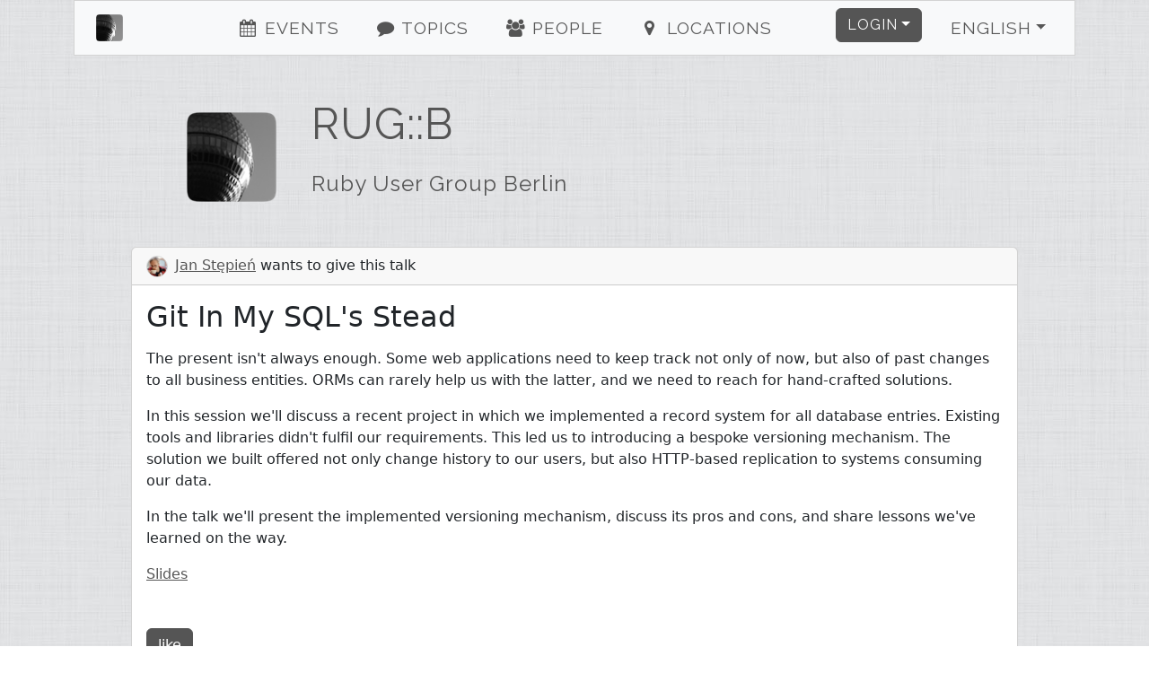

--- FILE ---
content_type: text/html; charset=utf-8
request_url: https://berlin.onruby.de/topics/git-in-my-sql-s-stead-853?locale=en
body_size: 3797
content:
<!DOCTYPE html><html><head><title>RUG::B - Git In My SQL&#39;s Stead</title><meta charset="utf-8" /><meta content="RUG::B - Git In My SQL&#39;s Stead - RUG::B—Ruby User Group Berlin" name="description" /><link href="/humans.txt" rel="author" type="text/plain" /><meta content="width=device-width, initial-scale=1, shrink-to-fit=no" name="viewport" /><link rel="canonical" href="https://www.rug-b.de/topics/git-in-my-sql-s-stead-853"><link rel="shortcut icon" href="/assets/labels/berlin-0105fa230bc9b9294d51f94f98c4a8beadfb3efb77a6a4a399d81fb67a589a37.ico"><link rel="apple-touch-icon-precomposed" href="/assets/labels/berlin-0105fa230bc9b9294d51f94f98c4a8beadfb3efb77a6a4a399d81fb67a589a37.ico"><link rel="alternate" type="application/rss+xml" title="Event-Feed" href="/events.xml" /><meta name="csrf-param" content="authenticity_token" />
<meta name="csrf-token" content="jveklaeYy+q/YLFvOLkrvQGK19Yh6mL7SkG22Qpxap0Bgr6M34376AjycqmPysaSMzlHEY6o6kJnOdzMPNoH9g==" /><link rel="stylesheet" media="screen" href="/assets/application-24b548704cdcd9c8ce2c7aef12c8cbcc83119ab3e275164cee374c2aa93fd63a.css" />
<link rel="stylesheet" media="screen" href="//fonts.googleapis.com/css?family=Raleway" /></head><body><div class="container-xl" id="on_ruby"><nav class="navbar sticky-top navbar-expand-lg navbar-light bg-light" id="nav"><div class="label navbar-brand"><a class="navbar-brand ps-4" href="/#on_ruby"><img title="RUG::B" class="d-inline-block align-bottom label" src="/assets/labels/berlin-7e15291064be58fb05a3fa205fde8becf8d53d179a14c6b447c23ce9e61ccc49.png" /><div class="d-none d-sm-inline d-md-inline d-lg-none">Ruby Usergroup Berlin</div></a></div><button aria-controls="navbarSupportedContent" aria-expanded="false" aria-label="Toggle navigation" class="navbar-toggler border-0" data-bs-target="#navbarSupportedContent" data-bs-toggle="collapse" type="button"><i class="fa fa-bars fa-fw"></i></button><div class="collapse navbar-collapse" id="navbarSupportedContent"><ul class="navbar-nav me-auto justify-content-center flex-fill"><li class="nav-item ms-4"><a class="nav-link" href="/#events"><i class="fa fa-events fa-fw"></i> Events</a></li><li class="nav-item ms-4"><a class="nav-link" href="/#topics"><i class="fa fa-topics fa-fw"></i> Topics</a></li><li class="nav-item ms-4"><a class="nav-link" href="/#people"><i class="fa fa-people fa-fw"></i> People</a></li><li class="nav-item ms-4"><a class="nav-link" href="/#locations"><i class="fa fa-locations fa-fw"></i> Locations</a></li></ul><ul class="navbar-nav ms-auto"><li class="nav-item dropdown pe-4"><a aria-expanded="false" aria-haspopup="true" class="btn btn-primary dropdown-toggle" data-bs-toggle="dropdown" href="#" id="loginDropdown" role="button">Login</a><div aria-labelledby="loginDropdown" class="dropdown-menu dropdown-menu-end"><form class="button_to" method="post" action="https://www.rug-b.de/auth/twitter?origin="><button class="dropdown-item" type="submit"><i class="fa fa-twitter fa-fw"></i> Twitter Login</button><input type="hidden" name="authenticity_token" value="Pirp2xqlj93O3BVdpWXmDc0QegrKdY+6sSKmYt8kB/475eQbA1iC5cOn8kTRei8kAm0tJdANM8e9hRlmoejBoQ==" autocomplete="off" /></form><form class="button_to" method="post" action="https://www.rug-b.de/auth/github?origin="><button class="dropdown-item" type="submit"><i class="fa fa-github fa-fw"></i> GitHub Login</button><input type="hidden" name="authenticity_token" value="kXl+rOdzpaVWVM5vJIj+BbK6Hlp0zHeDYOzW7z9GlabHeYFPMnSc39St0VvjZ0PcljNBs+yLtL1Fi3suzU57Kw==" autocomplete="off" /></form><form class="button_to" method="post" action="https://www.rug-b.de/auth/google_oauth2?origin="><button class="dropdown-item" type="submit"><i class="fa fa-google_oauth2 fa-fw"></i> Google Login</button><input type="hidden" name="authenticity_token" value="JsfTci+Ar4Ra3LEptVpZjfnOPOHmrjJvR6ke66R142yJGDuwWNr6KKnCLDJ5P/GmYVosntX+0XEb1N+f0r3g8A==" autocomplete="off" /></form><form class="button_to" method="post" action="https://www.rug-b.de/auth/email?origin="><button class="dropdown-item" type="submit"><i class="fa fa-envelope fa-fw"></i> <span class="translation_missing" title="translation missing: en.login.email_login">Email Login</span></button><input type="hidden" name="authenticity_token" value="bReg8sa71BaGCH/DdTFq3MqAdKh3jWiXmvYxMpzyXiELmof+V0CG20g+RIQmMx+eZb4SsL2iQqj3jOhHbfKrlw==" autocomplete="off" /></form></div></li><li class="nav-item dropdown pe-4"><a aria-expanded="false" aria-haspopup="true" class="nav-link btn btn-light dropdown-toggle" data-bs-toggle="dropdown" href="#" id="localeDropdown" role="button">English</a><div aria-labelledby="localeDropdown" class="dropdown-menu dropdown-menu-end"><a title="Switch to Deutsch" lang="de" class="dropdown-item " href="/topics/git-in-my-sql-s-stead-853?locale=de">Deutsch</a><a title="Switch to English" lang="en" class="dropdown-item active" href="/topics/git-in-my-sql-s-stead-853?locale=en">English</a><a title="Switch to Español" lang="es" class="dropdown-item " href="/topics/git-in-my-sql-s-stead-853?locale=es">Español</a><a title="Switch to Polski" lang="pl" class="dropdown-item " href="/topics/git-in-my-sql-s-stead-853?locale=pl">Polski</a></div></li></ul></div></nav><div class="main"><header class="d-none d-xl-block"><div class="row"><div class="col-lg-2 text-center"><a title="RUG::B" href="/"><img title="RUG::B" id="logo" src="/assets/labels/berlin-7e15291064be58fb05a3fa205fde8becf8d53d179a14c6b447c23ce9e61ccc49.png" /></a></div><div class="col-lg-10"><a id="title" title="RUG::B" href="/"><h1>RUG::B</h1><h2 class="mt-4">Ruby User Group Berlin</h2></a></div></div></header><div class="card"><div class="card-header"><a title="Jan Stępień" href="/users/jstepien-2995"><img title="Jan Stępień" class="small-user-image" src="/image/1727769877/User/2995/jstepien.png" />Jan Stępień</a> wants to give this talk</div><div class="card-body"><h2 class="card-title">Git In My SQL&#39;s Stead</h2><p class="card-text"><div class="markdown"><p>The present isn&#39;t always enough. Some web applications need to keep track not only of now, but also of past changes to all business entities. ORMs can rarely help us with the latter, and we need to reach for hand-crafted solutions.</p>

<p>In this session we&#39;ll discuss a recent project in which we implemented a record system for all database entries. Existing tools and libraries didn&#39;t fulfil our requirements. This led us to introducing a bespoke versioning mechanism. The solution we built offered not only change history to our users, but also HTTP-based replication to systems consuming our data.</p>

<p>In the talk we&#39;ll present the implemented versioning mechanism, discuss its pros and cons, and share lessons we&#39;ve learned on the way.</p>

<p><a href="https://www.janstepien.com/git-in-my-sqls-stead/">Slides</a></p>
</div></p></div><div class="card-body"><form class="button_to" method="get" action="/auth"><input class="btn btn-primary" type="submit" value="like" /><input type="hidden" name="origin" value="/topics/git-in-my-sql-s-stead-853" autocomplete="off" /></form></div><div class="card-body row"><div class="col-sm"><h3 class="card-title">4 People like it</h3><ul class="list-group list-group-flush"><li class="list-group-item"><i class="fa fa-thumbs-o-up pull-left"></i> <a title="@jmcq87@mastodon.social | 🏀☘️🚲" href="/users/jmcq87-1951">@<span class="__cf_email__" data-cfemail="ee84838d9fd6d9ae838f9d9a818a8180c09d818d878f82">[email&#160;protected]</span> | 🏀☘️🚲</a></li><li class="list-group-item"><i class="fa fa-thumbs-o-up pull-left"></i> <a title="Tobias Pfeiffer" href="/users/pragtob-276">Tobias Pfeiffer</a></li><li class="list-group-item"><i class="fa fa-thumbs-o-up pull-left"></i> <a title="Monica Giambitto" href="/users/nirnaeth-3861">Monica Giambitto</a></li><li class="list-group-item"><i class="fa fa-thumbs-o-up pull-left"></i> <a title="Enxhi Hamzallari" href="/users/enxhihamzallari-3854">Enxhi Hamzallari</a></li></ul></div></div><div class="card-footer">at <a href="/events/july-meetup-2020-remote-601">July Meetup 2020 (remote)</a>, hosted by <a title="Tobias Pfeiffer" href="/users/pragtob-276">Tobias Pfeiffer</a></div></div></div></div><footer><div class="container"><div class="row m-4 hr"><div class="col-sm mb-2"><h2>Contact</h2><ul><li><a title="rug_b" href="https://twitter.com/rug_b">Twitter</a></li><li><a title="rug_b E-Mail" href="/cdn-cgi/l/email-protection#fd8f889ad09fbd9a92929a91989a8f92888d8ed39e9290">E-Mail</a></li><li><a href="http://status.onruby.eu/">Status</a></li></ul></div><div class="col-sm mb-2"><h2>Links</h2><ul><li><a title="Fork me on GitHub" href="https://github.com/phoet/on_ruby">GitHub</a></li><li><a title="Mailinglist" href="https://groups.google.com/group/rug-b">Mailinglist</a></li><li><a title="Code of Conduct" href="http://rubyberlin.github.io/code-of-conduct/">Code of Conduct</a></li></ul></div><div class="col-sm mb-2"><h2>Imprint</h2><ul><li><a title="Ruby Berlin e.V." href="/cdn-cgi/l/email-protection#8cfef9eba1eeccfef9eef5eee9fee0e5e2a2e3feeb">Ruby Berlin e.V.</a></li><li><p>Adalbertstraße 8
<br />10999 Berlin</p></li></ul></div></div><div class="row m-4 hr"><div class="col-sm mb-4"><a target="_blank" class="btn btn-light" href="https://www.patreon.com/on_ruby">become a Patron</a></div><div class="col-sm mb-4"><a target="_blank" class="btn btn-light" href="https://github.com/phoet/on_ruby">fork on GitHub</a></div><div class="col-sm mb-4"><a target="_blank" class="btn btn-light" href="https://senordevelopershop.spreadshirt.de">Señor Developer</a></div></div><div class="row m-4 railsgroups hr"><div class="col-sm mb-2"><h2>Other Ruby Groups</h2><ol class="clearfix"><li><a title="Ruby Usergroup Hamburg" href="https://hamburg.onruby.de/">Ruby Usergroup Hamburg</a> (@<a title="HamburgOnRuby" href="https://twitter.com/HamburgOnRuby">HamburgOnRuby</a>)</li><li><a title="Ruby Usergroup Berlin" href="https://www.rug-b.de/">Ruby Usergroup Berlin</a> (@<a title="rug_b" href="https://twitter.com/rug_b">rug_b</a>)</li><li><a title="LoR" href="https://leipzig.onruby.de/">LoR</a> (@<a title="LeipzigOnRails" href="https://twitter.com/LeipzigOnRails">LeipzigOnRails</a>)</li><li><a title="Madrid.rb" href="https://www.madridrb.com/">Madrid.rb</a> (@<a title="madridrb" href="https://twitter.com/madridrb">madridrb</a>)</li><li><a title="Andalucia.rb" href="https://andalucia.onruby.eu/">Andalucia.rb</a> (@<a title="malagarb" href="https://twitter.com/malagarb">malagarb</a>)</li><li><a title="Ruby &amp; Friends" href="https://ruby.barcelona/">Ruby &amp; Friends</a> (@<a title="bcnrails" href="https://twitter.com/bcnrails">bcnrails</a>)</li><li><a title="Dresden.rb" href="https://dresdenrb.onruby.de/">Dresden.rb</a> </li><li><a title="Tallinn Ruby Usergroup" href="https://tallinn.ruby.ee/">Tallinn Ruby Usergroup</a> </li></ol></div></div><div class="row m-4 railssupporters"><div class="col-sm mb-2"><h2>Ruby Supporters</h2><ol class="clearfix"><li><a href="http://rubyberlin.org/">Ruby Berlin e.V.</a></li></ol></div></div></div></footer><script data-cfasync="false" src="/cdn-cgi/scripts/5c5dd728/cloudflare-static/email-decode.min.js"></script><script defer src="https://static.cloudflareinsights.com/beacon.min.js/vcd15cbe7772f49c399c6a5babf22c1241717689176015" integrity="sha512-ZpsOmlRQV6y907TI0dKBHq9Md29nnaEIPlkf84rnaERnq6zvWvPUqr2ft8M1aS28oN72PdrCzSjY4U6VaAw1EQ==" data-cf-beacon='{"version":"2024.11.0","token":"9236327df87a4ff5ad86cf900d6c1c9f","r":1,"server_timing":{"name":{"cfCacheStatus":true,"cfEdge":true,"cfExtPri":true,"cfL4":true,"cfOrigin":true,"cfSpeedBrain":true},"location_startswith":null}}' crossorigin="anonymous"></script>
</body><!-- Ruby-3.2.9-265 on Rails-6.1.7.10 --><!-- served by Puma-6.5.0 Sky&#39;s Version --><script>I18n = {};
I18n.showMore = 'show more';</script><script src="/assets/application-05e44d35f92dc0e72166d9b4bd1e7f998d902b5ba78cef7dedfea69efa9ea248.js"></script>
<script src="//maps.googleapis.com/maps/api/js?v=3.exp&amp;key=AIzaSyDvgVnoO2zQ_K_dDhAFiz2nENTQSH4TivY"></script></html>